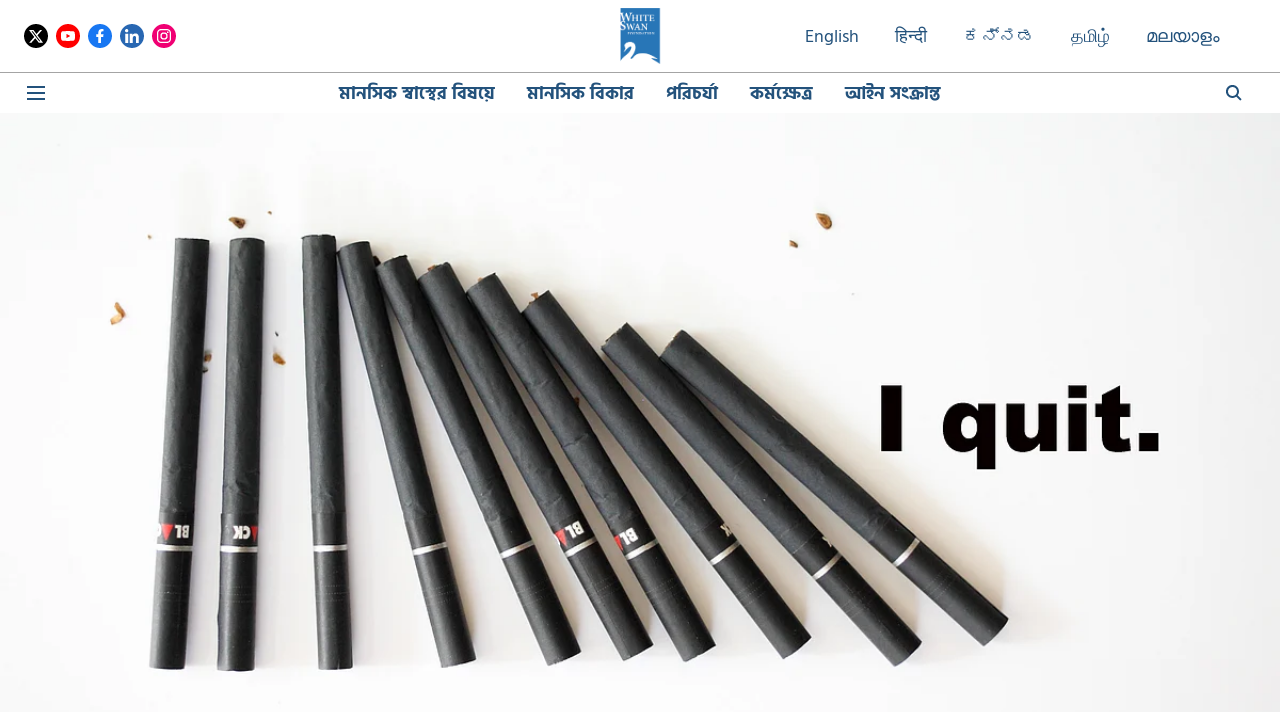

--- FILE ---
content_type: text/html; charset=utf-8
request_url: https://www.google.com/recaptcha/api2/aframe
body_size: 258
content:
<!DOCTYPE HTML><html><head><meta http-equiv="content-type" content="text/html; charset=UTF-8"></head><body><script nonce="L3DTCCAlOodCDodJkK6h9w">/** Anti-fraud and anti-abuse applications only. See google.com/recaptcha */ try{var clients={'sodar':'https://pagead2.googlesyndication.com/pagead/sodar?'};window.addEventListener("message",function(a){try{if(a.source===window.parent){var b=JSON.parse(a.data);var c=clients[b['id']];if(c){var d=document.createElement('img');d.src=c+b['params']+'&rc='+(localStorage.getItem("rc::a")?sessionStorage.getItem("rc::b"):"");window.document.body.appendChild(d);sessionStorage.setItem("rc::e",parseInt(sessionStorage.getItem("rc::e")||0)+1);localStorage.setItem("rc::h",'1768744142911');}}}catch(b){}});window.parent.postMessage("_grecaptcha_ready", "*");}catch(b){}</script></body></html>

--- FILE ---
content_type: application/javascript; charset=UTF-8
request_url: https://bengali.whiteswanfoundation.org/cdn-cgi/challenge-platform/h/b/scripts/jsd/d251aa49a8a3/main.js?
body_size: 8990
content:
window._cf_chl_opt={AKGCx8:'b'};~function(c6,bm,bf,bh,bD,bH,bN,bd,c0,c1){c6=e,function(Y,b,cf,c5,c,E){for(cf={Y:441,b:493,c:467,E:459,O:647,W:705,i:609,Q:591,n:666,X:661},c5=e,c=Y();!![];)try{if(E=-parseInt(c5(cf.Y))/1+parseInt(c5(cf.b))/2*(-parseInt(c5(cf.c))/3)+-parseInt(c5(cf.E))/4*(-parseInt(c5(cf.O))/5)+parseInt(c5(cf.W))/6*(-parseInt(c5(cf.i))/7)+parseInt(c5(cf.Q))/8+parseInt(c5(cf.n))/9+parseInt(c5(cf.X))/10,b===E)break;else c.push(c.shift())}catch(O){c.push(c.shift())}}(L,662840),bm=this||self,bf=bm[c6(527)],bh=null,bD=bp(),bH=function(El,ED,Ep,Ev,EI,EF,EU,ci,b,c,E,O){return El={Y:551,b:496,c:573,E:674},ED={Y:519,b:454,c:600,E:519,O:681,W:531,i:701,Q:519,n:681,X:564,A:618,z:599,Z:633,j:519,M:564,V:598,T:596,x:519,o:463,B:550,a:505,P:519,g:681,C:446,y:680,R:654,m:507,f:654,h:631,G:519},Ep={Y:564,b:660},Ev={Y:649,b:649,c:570,E:690,O:621,W:533,i:508,Q:697},EI={Y:469},EF={Y:631,b:660,c:654,E:506,O:620,W:458,i:506,Q:620,n:458,X:697,A:599,z:697,Z:451,j:599,M:563,V:596,T:555,x:530,o:581,B:631,a:561,P:519,g:505,C:519,y:506,R:458,m:596,f:599,h:697,G:576,S:547,s:697,J:559,U:519,F:596,I:599,v:568,D:451,l:598,H:599,N:446},EU={Y:522,b:465},ci=c6,b={'hRdWb':ci(El.Y),'aMCKL':function(W,i){return i==W},'luZQr':function(W,i){return W&i},'ENxSY':function(W,i){return W(i)},'NVHqy':function(W,i){return W<i},'redSx':function(W,i){return i|W},'jckJc':function(W,i){return W<<i},'PYTfV':function(W,i){return W<<i},'UERbz':function(W,i){return W==i},'DttNA':function(W,i){return W-i},'MKGwf':function(W,i){return W|i},'kSNXs':function(W,i){return i&W},'uoQgk':function(W,i){return W>i},'UaVLL':function(W,i){return W|i},'gdUCw':function(W,i){return W(i)},'qWcQg':ci(El.b),'GxfDS':function(W,i){return W>i},'DEgjP':function(W,i){return W==i},'XfXmg':function(W,i){return i!=W},'gnCkx':function(W,i){return W<i},'oJkDH':function(W,i){return i!=W},'wYhOp':function(W,i){return i==W},'bUbyA':function(W,i){return W(i)},'GJUIO':function(W,i){return i*W},'fsymo':function(W,i){return W>i},'CGnQQ':function(W,i){return W<i},'vArCg':function(W,i){return W(i)},'KbOOD':function(W,i){return W===i},'lkKZG':function(W,i){return W+i}},c=String[ci(El.c)],E={'h':function(W,EJ,cQ,i,Q){return EJ={Y:522,b:654},cQ=ci,i={},i[cQ(EU.Y)]=b[cQ(EU.b)],Q=i,null==W?'':E.g(W,6,function(n,cn){return cn=cQ,Q[cn(EJ.Y)][cn(EJ.b)](n)})},'g':function(W,i,Q,cX,X,A,z,Z,j,M,V,T,x,o,B,P,C,y){if(cX=ci,b[cX(EF.Y)](null,W))return'';for(A={},z={},Z='',j=2,M=3,V=2,T=[],x=0,o=0,B=0;B<W[cX(EF.b)];B+=1)if(P=W[cX(EF.c)](B),Object[cX(EF.E)][cX(EF.O)][cX(EF.W)](A,P)||(A[P]=M++,z[P]=!0),C=Z+P,Object[cX(EF.i)][cX(EF.O)][cX(EF.W)](A,C))Z=C;else{if(Object[cX(EF.i)][cX(EF.Q)][cX(EF.n)](z,Z)){if(256>Z[cX(EF.X)](0)){for(X=0;X<V;x<<=1,i-1==o?(o=0,T[cX(EF.A)](Q(x)),x=0):o++,X++);for(y=Z[cX(EF.z)](0),X=0;8>X;x=x<<1|b[cX(EF.Z)](y,1),b[cX(EF.Y)](o,i-1)?(o=0,T[cX(EF.j)](b[cX(EF.M)](Q,x)),x=0):o++,y>>=1,X++);}else{for(y=1,X=0;b[cX(EF.V)](X,V);x=b[cX(EF.T)](b[cX(EF.x)](x,1),y),o==i-1?(o=0,T[cX(EF.A)](Q(x)),x=0):o++,y=0,X++);for(y=Z[cX(EF.X)](0),X=0;16>X;x=b[cX(EF.T)](b[cX(EF.o)](x,1),b[cX(EF.Z)](y,1)),b[cX(EF.B)](o,i-1)?(o=0,T[cX(EF.j)](Q(x)),x=0):o++,y>>=1,X++);}j--,b[cX(EF.a)](0,j)&&(j=Math[cX(EF.P)](2,V),V++),delete z[Z]}else for(y=A[Z],X=0;b[cX(EF.V)](X,V);x=y&1.6|x<<1.07,o==b[cX(EF.g)](i,1)?(o=0,T[cX(EF.A)](Q(x)),x=0):o++,y>>=1,X++);Z=(j--,0==j&&(j=Math[cX(EF.C)](2,V),V++),A[C]=M++,b[cX(EF.M)](String,P))}if(''!==Z){if(Object[cX(EF.y)][cX(EF.O)][cX(EF.R)](z,Z)){if(256>Z[cX(EF.z)](0)){for(X=0;b[cX(EF.m)](X,V);x<<=1,o==i-1?(o=0,T[cX(EF.f)](Q(x)),x=0):o++,X++);for(y=Z[cX(EF.h)](0),X=0;8>X;x=b[cX(EF.G)](b[cX(EF.x)](x,1),b[cX(EF.S)](y,1)),o==i-1?(o=0,T[cX(EF.A)](Q(x)),x=0):o++,y>>=1,X++);}else{for(y=1,X=0;X<V;x=x<<1|y,b[cX(EF.a)](o,i-1)?(o=0,T[cX(EF.A)](Q(x)),x=0):o++,y=0,X++);for(y=Z[cX(EF.s)](0),X=0;b[cX(EF.J)](16,X);x=x<<1|1.1&y,o==i-1?(o=0,T[cX(EF.j)](Q(x)),x=0):o++,y>>=1,X++);}j--,j==0&&(j=Math[cX(EF.U)](2,V),V++),delete z[Z]}else for(y=A[Z],X=0;b[cX(EF.F)](X,V);x=x<<1.19|1&y,o==i-1?(o=0,T[cX(EF.I)](Q(x)),x=0):o++,y>>=1,X++);j--,b[cX(EF.a)](0,j)&&V++}for(y=2,X=0;X<V;x=b[cX(EF.v)](x<<1,b[cX(EF.D)](y,1)),o==i-1?(o=0,T[cX(EF.I)](b[cX(EF.l)](Q,x)),x=0):o++,y>>=1,X++);for(;;)if(x<<=1,o==i-1){T[cX(EF.H)](Q(x));break}else o++;return T[cX(EF.N)]('')},'j':function(W,cz,i){return cz=ci,i={'UyucS':function(Q,n,cA){return cA=e,b[cA(EI.Y)](Q,n)}},null==W?'':b[cz(Ep.Y)]('',W)?null:E.i(W[cz(Ep.b)],32768,function(Q,cw,X,A,z,Z,j){if(cw=cz,b[cw(Ev.Y)]!==b[cw(Ev.b)]){for(X=cw(Ev.c)[cw(Ev.E)]('|'),A=0;!![];){switch(X[A++]){case'0':z=E();continue;case'1':if(i[cw(Ev.O)](Z-z,j))return![];continue;case'2':return!![];case'3':Z=O[cw(Ev.W)](W[cw(Ev.i)]()/1e3);continue;case'4':j=3600;continue}break}}else return W[cw(Ev.Q)](Q)})},'i':function(W,i,Q,cZ,X,A,z,Z,j,M,V,T,x,o,B,P,y,C){for(cZ=ci,X=[],A=4,z=4,Z=3,j=[],T=Q(0),x=i,o=1,M=0;3>M;X[M]=M,M+=1);for(B=0,P=Math[cZ(ED.Y)](2,2),V=1;b[cZ(ED.b)](V,P);C=x&T,x>>=1,x==0&&(x=i,T=Q(o++)),B|=(b[cZ(ED.c)](0,C)?1:0)*V,V<<=1);switch(B){case 0:for(B=0,P=Math[cZ(ED.E)](2,8),V=1;b[cZ(ED.O)](V,P);C=x&T,x>>=1,b[cZ(ED.W)](0,x)&&(x=i,T=Q(o++)),B|=V*(0<C?1:0),V<<=1);y=b[cZ(ED.i)](c,B);break;case 1:for(B=0,P=Math[cZ(ED.Q)](2,16),V=1;b[cZ(ED.n)](V,P);C=T&x,x>>=1,b[cZ(ED.X)](0,x)&&(x=i,T=Q(o++)),B|=b[cZ(ED.A)](0<C?1:0,V),V<<=1);y=c(B);break;case 2:return''}for(M=X[3]=y,j[cZ(ED.z)](y);;){if(b[cZ(ED.Z)](o,W))return'';for(B=0,P=Math[cZ(ED.j)](2,Z),V=1;V!=P;C=T&x,x>>=1,b[cZ(ED.M)](0,x)&&(x=i,T=b[cZ(ED.V)](Q,o++)),B|=(b[cZ(ED.T)](0,C)?1:0)*V,V<<=1);switch(y=B){case 0:for(B=0,P=Math[cZ(ED.x)](2,8),V=1;V!=P;C=x&T,x>>=1,x==0&&(x=i,T=Q(o++)),B|=(b[cZ(ED.o)](0,C)?1:0)*V,V<<=1);X[z++]=b[cZ(ED.B)](c,B),y=b[cZ(ED.a)](z,1),A--;break;case 1:for(B=0,P=Math[cZ(ED.P)](2,16),V=1;b[cZ(ED.g)](V,P);C=T&x,x>>=1,x==0&&(x=i,T=Q(o++)),B|=V*(0<C?1:0),V<<=1);X[z++]=b[cZ(ED.i)](c,B),y=b[cZ(ED.a)](z,1),A--;break;case 2:return j[cZ(ED.C)]('')}if(A==0&&(A=Math[cZ(ED.x)](2,Z),Z++),X[y])y=X[y];else if(b[cZ(ED.y)](y,z))y=M+M[cZ(ED.R)](0);else return null;j[cZ(ED.z)](y),X[z++]=b[cZ(ED.m)](M,y[cZ(ED.f)](0)),A--,M=y,b[cZ(ED.h)](0,A)&&(A=Math[cZ(ED.G)](2,Z),Z++)}}},O={},O[ci(El.E)]=E.h,O}(),bN={},bN[c6(499)]='o',bN[c6(492)]='s',bN[c6(670)]='u',bN[c6(671)]='z',bN[c6(687)]='n',bN[c6(552)]='I',bN[c6(610)]='b',bd=bN,bm[c6(447)]=function(Y,E,O,W,OA,OX,On,OW,cT,i,X,A,z,Z,j,M){if(OA={Y:468,b:457,c:523,E:597,O:481,W:513,i:452,Q:645,n:502,X:645,A:444,z:691,Z:659,j:444,M:691,V:659,T:704,x:546,o:695,B:660,a:604,P:509,g:643,C:528,y:548,R:572},OX={Y:466,b:578,c:597,E:464,O:601,W:484,i:566,Q:470,n:592,X:662,A:664,z:540,Z:612,j:556,M:442,V:517,T:445,x:503,o:660,B:489,a:648},On={Y:607,b:667,c:453,E:538,O:506,W:620,i:458,Q:599},OW={Y:478},cT=c6,i={'EpbVo':function(V){return V()},'QtKbF':cT(OA.Y),'eANss':function(V,T,x,o,B){return V(T,x,o,B)},'MQXPP':cT(OA.b),'EfzkN':cT(OA.c),'wSKOi':function(V,T,x,o,B){return V(T,x,o,B)},'gbakv':function(V,T){return T!==V},'QfmqL':cT(OA.E),'Ovhwr':function(V,T){return V+T},'HMZPk':function(V,T){return T===V},'zncwn':function(V,T){return V<T},'zLvQK':function(V,T){return V(T)},'zOQBe':function(V,T){return T===V},'fvwVc':cT(OA.O),'ypPXl':function(V,T,x){return V(T,x)},'BFOaF':function(V,T,x){return V(T,x)}},i[cT(OA.W)](null,E)||void 0===E)return W;for(X=bk(E),Y[cT(OA.i)][cT(OA.Q)]&&(X=X[cT(OA.n)](Y[cT(OA.i)][cT(OA.X)](E))),X=Y[cT(OA.A)][cT(OA.z)]&&Y[cT(OA.Z)]?Y[cT(OA.j)][cT(OA.M)](new Y[(cT(OA.V))](X)):function(V,cB,o,B,P,C,T){if(cB=cT,i[cB(OX.Y)](i[cB(OX.b)],cB(OX.c)))return o=i[cB(OX.E)](cB(OX.O)),o[cB(OX.W)]=cB(OX.i),o[cB(OX.Q)]='-1',Q[cB(OX.n)][cB(OX.X)](o),B=o[cB(OX.A)],P={},P=z(B,B,'',P),P=i[cB(OX.z)](X,B,B[i[cB(OX.Z)]]||B[i[cB(OX.j)]],'n.',P),P=i[cB(OX.M)](A,B,o[cB(OX.V)],'d.',P),z[cB(OX.n)][cB(OX.T)](o),C={},C.r=P,C.e=null,C;else{for(V[cB(OX.x)](),T=0;T<V[cB(OX.o)];V[T]===V[i[cB(OX.B)](T,1)]?V[cB(OX.a)](T+1,1):T+=1);return V}}(X),A='nAsAaAb'.split('A'),A=A[cT(OA.T)][cT(OA.x)](A),z=0;i[cT(OA.o)](z,X[cT(OA.B)]);Z=X[z],j=bt(Y,E,Z),i[cT(OA.a)](A,j)?(M=i[cT(OA.P)]('s',j)&&!Y[cT(OA.g)](E[Z]),i[cT(OA.C)]===O+Z?i[cT(OA.y)](Q,O+Z,j):M||Q(O+Z,E[Z])):i[cT(OA.R)](Q,O+Z,j),z++);return W;function Q(V,T,co,x,B){if(co=cT,x={'xGvKa':function(o,cx){return cx=e,i[cx(OW.Y)](o)},'vvfmA':function(o,B){return o(B)}},i[co(On.Y)]===co(On.b)){if(B=x[co(On.c)](Q),null===B)return;z=(z&&x[co(On.E)](M,V),Z(function(){B()},1e3*B))}else Object[co(On.O)][co(On.W)][co(On.i)](W,T)||(W[T]=[]),W[T][co(On.Q)](V)}},c0=c6(642)[c6(690)](';'),c1=c0[c6(704)][c6(546)](c0),bm[c6(514)]=function(Y,E,OT,ca,O,W,i,Q,n){for(OT={Y:692,b:491,c:579,E:660,O:486,W:582,i:571,Q:611,n:539,X:599,A:526,z:652,Z:595,j:688},ca=c6,O={'WeqRm':function(X,A){return X(A)},'YxtMs':function(X,A){return X<A},'HXpOU':ca(OT.Y),'SeEJo':function(X,A){return X===A},'WrJlt':function(X,A){return A===X},'Sozkl':function(X,A){return X+A}},W=Object[ca(OT.b)](E),i=0;O[ca(OT.c)](i,W[ca(OT.E)]);i++)if(O[ca(OT.O)]!==ca(OT.W)){if(Q=W[i],O[ca(OT.i)]('f',Q)&&(Q='N'),Y[Q]){for(n=0;n<E[W[i]][ca(OT.E)];O[ca(OT.Q)](-1,Y[Q][ca(OT.n)](E[W[i]][n]))&&(c1(E[W[i]][n])||Y[Q][ca(OT.X)](O[ca(OT.A)]('o.',E[W[i]][n]))),n++);}else Y[Q]=E[W[i]][ca(OT.z)](function(X){return'o.'+X})}else O[ca(OT.Z)](Y,ca(OT.j))},c3();function bs(){return bS()!==null}function c2(OB,cP,c,E,O,W,i,Q){c=(OB={Y:457,b:636,c:464,E:601,O:484,W:566,i:470,Q:592,n:662,X:664,A:565,z:462,Z:523,j:500,M:517,V:445,T:460,x:456},cP=c6,{'fqlqQ':function(n,X,A,z,Z){return n(X,A,z,Z)},'OrbMT':cP(OB.Y),'PUaoY':function(n,X,A,z,Z){return n(X,A,z,Z)},'PSEqO':cP(OB.b)});try{return E=bf[cP(OB.c)](cP(OB.E)),E[cP(OB.O)]=cP(OB.W),E[cP(OB.i)]='-1',bf[cP(OB.Q)][cP(OB.n)](E),O=E[cP(OB.X)],W={},W=c[cP(OB.A)](pRIb1,O,O,'',W),W=pRIb1(O,O[c[cP(OB.z)]]||O[cP(OB.Z)],'n.',W),W=c[cP(OB.j)](pRIb1,O,E[cP(OB.M)],'d.',W),bf[cP(OB.Q)][cP(OB.V)](E),i={},i.r=W,i.e=null,i}catch(n){return c[cP(OB.T)]===cP(OB.x)?'o.'+Q:(Q={},Q.r={},Q.e=n,Q)}}function L(OI){return OI='CnWqg,/b/ov1/0.364298090281064:1768742030:FEvpZkqoKbdUAE8ud-g-_f98FFHFMMFyFiELGWrUR4Y/,UiuRf,255912mlONrP,body,LRmiB4,jveiT,WeqRm,NVHqy,HXeiE,gdUCw,push,gnCkx,iframe,Kqpbl,vpLch,zLvQK,/cdn-cgi/challenge-platform/h/,errorInfoObject,QtKbF,ontimeout,2373BseNyO,boolean,WrJlt,MQXPP,AKGCx8,gaabI,TpDFH,xbEPC,RaZYx,GJUIO,XMLHttpRequest,hasOwnProperty,UyucS,QFnjr,api,error,LZllX,ttSov,uhVif,ekJDP,fvmAK,kkhUV,aMCKL,rSsZh,fsymo,pQYhi,random,RLNcO,HIDoG,getPrototypeOf,BycWw,PxHRO,parent,_cf_chl_opt;JJgc4;PJAn2;kJOnV9;IWJi4;OHeaY1;DqMg0;FKmRv9;LpvFx1;cAdz2;PqBHf2;nFZCC5;ddwW5;pRIb1;rxvNi8;RrrrA2;erHi9,isNaN,source,getOwnPropertyNames,cloudflare-invisible,20skGyBx,splice,qWcQg,KpUhF,kppXG,map,cZqUw,charAt,SAUFO,yHHFF,IJZaX,onload,Set,length,18520410QCpQPn,appendChild,HWRKk,contentWindow,_cf_chl_opt,3450555rLQRRy,hjFAn,/invisible/jsd,EjicQ,undefined,symbol,toString,error on cf_chl_props,OnLzt,codqb,SsunN,detail,postMessage,JBxy9,KbOOD,oJkDH,GUvRu,randomUUID,stringify,readyState,iUPUv,number,xhr-error,addEventListener,split,from,ahsot,rQJVm,azkUM,zncwn,qJYvd,charCodeAt,LRiRT,IrDFx,[native code],bUbyA,iwhIJ,CnwA5,includes,5628HkwerO,1134078pdfBBh,wSKOi,catch,Array,removeChild,join,pRIb1,jsd,/jsd/oneshot/d251aa49a8a3/0.364298090281064:1768742030:FEvpZkqoKbdUAE8ud-g-_f98FFHFMMFyFiELGWrUR4Y/,sid,luZQr,Object,xGvKa,XfXmg,nxLSs,PKeFN,clientInformation,call,1032664PNgaZk,PSEqO,QbXmz,OrbMT,CGnQQ,createElement,hRdWb,gbakv,12303VdZmSJ,BbYlI,GxfDS,tabIndex,KDQRA,send,open,http-code:,log,SSTpq3,APHLh,EpbVo,success,GzgtD,d.cookie,onreadystatechange,href,style,status,HXpOU,isArray,xbxpX,Ovhwr,DnQMt,keys,string,578hYCKUe,kxAAs,omUqg,YMYph,tILkj,nmjeY,object,PUaoY,DOMContentLoaded,concat,sort,oyxyE,DttNA,prototype,lkKZG,now,zOQBe,ubVDL,oGxyM,onerror,HMZPk,rxvNi8,vYOoP,timeout,contentDocument,loading,pow,XfOXo,AdeF3,lthCN,navigator,tYFhN,KdnaN,Sozkl,document,fvwVc,gsXZI,jckJc,wYhOp,YljQn,floor,AekwO,TYlZ6,QWQdk,LKbhX,vvfmA,indexOf,eANss,HOiAB,chctx,tZfBO,Function,event,bind,kSNXs,ypPXl,aUjz8,vArCg,gZxbEB8PXNcKdrm26kj1o-z5h9q7TRuHGMeUnw0iIAOC+W3Fy$Yat4pLDsJQflVSv,bigint,location,CptDS,redSx,EfzkN,pkLOA2,fduMi,uoQgk,lXgIc,UERbz,fvQGL,ENxSY,DEgjP,fqlqQ,display: none,POST,UaVLL,lFSBv,4|0|3|1|2,SeEJo,BFOaF,fromCharCode,tbePZ,__CF$cv$params,MKGwf,xevFs,QfmqL,YxtMs,RWSIa,PYTfV,avmTd,function,REXLE,jvqeV,IEUrQ,ihwZP'.split(','),L=function(){return OI},L()}function bF(ck,ce,Y,b){return ck={Y:575,b:533,c:537},ce=c6,Y={'LKbhX':function(c,E){return c(E)}},b=bm[ce(ck.Y)],Math[ce(ck.b)](+Y[ce(ck.c)](atob,b.t))}function bI(E0,cY,Y,b,c){return E0={Y:533,b:508},cY=c6,Y=3600,b=bF(),c=Math[cY(E0.Y)](Date[cY(E0.b)]()/1e3),c-b>Y?![]:!![]}function bv(Y,b,Eb,EY,Ee,E9,cb,c,E,O,W){Eb={Y:479,b:688,c:567,E:575,O:475,W:665,i:619,Q:473,n:504,X:515,A:584,z:629,Z:605,j:665,M:613,V:449,T:623,x:516,o:608,B:658,a:512,P:553,g:483,C:483,y:669,R:472,m:674,f:684},EY={Y:587},Ee={Y:490,b:480,c:503,E:543,O:660,W:648,i:497,Q:693,n:485,X:615,A:562,z:495,Z:474,j:485},E9={Y:577,b:516},cb=c6,c={'xevFs':function(i,Q){return i(Q)},'TpDFH':function(i,Q){return i<Q},'rQJVm':function(i,Q){return i>=Q},'fvQGL':cb(Eb.Y),'omUqg':function(i,Q){return i+Q},'ihwZP':cb(Eb.b),'oyxyE':cb(Eb.c),'vYOoP':function(i,Q){return i+Q},'REXLE':function(i,Q){return i+Q},'fvmAK':function(i,Q){return i+Q},'EjicQ':function(i){return i()}},E=bm[cb(Eb.E)],console[cb(Eb.O)](bm[cb(Eb.W)]),O=new bm[(cb(Eb.i))](),O[cb(Eb.Q)](c[cb(Eb.n)],c[cb(Eb.X)](c[cb(Eb.A)](c[cb(Eb.z)](cb(Eb.Z),bm[cb(Eb.j)][cb(Eb.M)]),cb(Eb.V)),E.r)),E[cb(Eb.T)]&&(O[cb(Eb.x)]=5e3,O[cb(Eb.o)]=function(cc){cc=cb,c[cc(E9.Y)](b,cc(E9.b))}),O[cb(Eb.B)]=function(Eu,cO,i,n){if(Eu={Y:615},cO=cb,i={'tZfBO':function(Q,n,cE){return cE=e,c[cE(Eu.Y)](Q,n)},'tILkj':function(Q,n){return Q+n}},cO(Ee.Y)===cO(Ee.b)){for(i[cO(Ee.c)](),n=0;i[cO(Ee.E)](n,Q[cO(Ee.O)]);n[n]===X[n+1]?A[cO(Ee.W)](i[cO(Ee.i)](n,1),1):n+=1);return z}else c[cO(Ee.Q)](O[cO(Ee.n)],200)&&c[cO(Ee.X)](O[cO(Ee.n)],300)?b(c[cO(Ee.A)]):b(c[cO(Ee.z)](cO(Ee.Z),O[cO(Ee.j)]))},O[cb(Eb.a)]=function(cr){cr=cb,b(c[cr(EY.Y)])},W={'t':bF(),'lhr':bf[cb(Eb.P)]&&bf[cb(Eb.P)][cb(Eb.g)]?bf[cb(Eb.P)][cb(Eb.C)]:'','api':E[cb(Eb.T)]?!![]:![],'c':c[cb(Eb.y)](bs),'payload':Y},O[cb(Eb.R)](bH[cb(Eb.m)](JSON[cb(Eb.f)](W)))}function bG(Y,cF,cJ,c7,b,c,O,W,i,Q,n,X){(cF={Y:583,b:605,c:589,E:448,O:511,W:569,i:534,Q:682,n:580,X:675,A:673,z:575,Z:590,j:520,M:665,V:613,T:656,x:668,o:619,B:473,a:567,P:516,g:608,C:703,y:665,R:703,m:476,f:593,h:665,G:593,S:557,s:665,J:549,U:679,F:606,I:542,v:644,D:558,l:472,H:674},cJ={Y:585,b:632},c7=c6,b={'jvqeV':c7(cF.Y),'rSsZh':function(E,O){return E(O)},'UiuRf':function(E,O){return E+O},'XfOXo':c7(cF.b),'yHHFF':c7(cF.c),'fduMi':c7(cF.E),'AekwO':function(E){return E()},'GUvRu':function(E,O,W){return E(O,W)},'RWSIa':c7(cF.O),'codqb':c7(cF.W)},c=b[c7(cF.i)](c2),b[c7(cF.Q)](bv,c.r,function(E,c8){c8=c7,typeof Y===b[c8(cJ.Y)]&&b[c8(cJ.b)](Y,E),bJ()}),c.e)&&(b[c7(cF.n)]!==b[c7(cF.X)]?bl(c7(cF.A),c.e):(O=A[c7(cF.z)],W=b[c7(cF.Z)](b[c7(cF.j)],z[c7(cF.M)][c7(cF.V)])+b[c7(cF.T)]+O.r+c7(cF.x),i=new Z[(c7(cF.o))](),i[c7(cF.B)](c7(cF.a),W),i[c7(cF.P)]=2500,i[c7(cF.g)]=function(){},Q={},Q[c7(cF.C)]=j[c7(cF.y)][c7(cF.R)],Q[c7(cF.m)]=M[c7(cF.M)][c7(cF.m)],Q[c7(cF.f)]=V[c7(cF.h)][c7(cF.G)],Q[c7(cF.S)]=T[c7(cF.s)][c7(cF.J)],Q[c7(cF.U)]=x,n=Q,X={},X[c7(cF.F)]=B,X[c7(cF.I)]=n,X[c7(cF.v)]=b[c7(cF.D)],i[c7(cF.l)](o[c7(cF.H)](X))))}function bt(Y,E,O,O7,cM,W,i,Q){W=(O7={Y:499,b:637,c:536,E:676,O:510,W:477,i:583,Q:443,n:696,X:657,A:625,z:541,Z:554,j:599,M:697,V:494,T:622,x:588,o:554,B:444,a:487,P:444,g:617,C:574,y:628},cM=c6,{'LZllX':function(n,X){return n<X},'HOiAB':function(n,X){return n<<X},'CptDS':function(n,X){return n-X},'kxAAs':function(n,X){return n>X},'QFnjr':function(n,X){return n|X},'CnWqg':function(n,X){return X&n},'QWQdk':cM(O7.Y),'SsunN':function(n,X){return X!==n},'qJYvd':cM(O7.b),'RaZYx':function(n,X){return X===n},'tbePZ':function(n,X){return X==n},'ekJDP':function(n,X,A){return n(X,A)}});try{i=E[O]}catch(n){return'i'}if(null==i)return i===void 0?'u':'x';if(W[cM(O7.c)]==typeof i)try{if(W[cM(O7.E)](cM(O7.O),cM(O7.W))){if(cM(O7.i)==typeof i[cM(O7.Q)])return W[cM(O7.n)]===cM(O7.X)?void 0:(i[cM(O7.Q)](function(){}),'p')}else{for(F=1,I=0;W[cM(O7.A)](i,D);H=W[cM(O7.z)](N,1)|Q,K==W[cM(O7.Z)](k,1)?(u0=0,u1[cM(O7.j)](u2(u3)),u4=0):u5++,u6=0,l++);for(u7=u8[cM(O7.M)](0),u9=0;W[cM(O7.V)](16,uu);ue=W[cM(O7.T)](W[cM(O7.z)](uY,1),W[cM(O7.x)](ub,1)),uc==W[cM(O7.o)](uE,1)?(uO=0,ur[cM(O7.j)](uq(uW)),ui=0):uQ++,un>>=1,uL++);}}catch(z){}return Y[cM(O7.B)][cM(O7.a)](i)?'a':i===Y[cM(O7.P)]?'D':W[cM(O7.g)](!0,i)?'T':!1===i?'F':(Q=typeof i,W[cM(O7.C)](cM(O7.i),Q)?W[cM(O7.y)](bK,Y,i)?'N':'f':bd[Q]||'?')}function bK(c,E,EN,cj,O,W){return EN={Y:524,b:524,c:544,E:506,O:672,W:458,i:539,Q:700},cj=c6,O={},O[cj(EN.Y)]=function(i,Q){return i instanceof Q},W=O,W[cj(EN.b)](E,c[cj(EN.c)])&&0<c[cj(EN.c)][cj(EN.E)][cj(EN.O)][cj(EN.W)](E)[cj(EN.i)](cj(EN.Q))}function bk(Y,O8,cV,c){for(O8={Y:502,b:491,c:638},cV=c6,c=[];Y!==null;c=c[cV(O8.Y)](Object[cV(O8.b)](Y)),Y=Object[cV(O8.c)](Y));return c}function bp(Ec,cq){return Ec={Y:683},cq=c6,crypto&&crypto[cq(Ec.Y)]?crypto[cq(Ec.Y)]():''}function c4(E,O,OF,cm,W,i,Q,n,A){if(OF={Y:694,b:646,c:594,E:479,O:634,W:698,i:653,Q:623,n:644,X:450,A:545,z:594,Z:641,j:678,M:698,V:450,T:624,x:677,o:502,B:491,a:638},cm=c6,W={},W[cm(OF.Y)]=cm(OF.b),W[cm(OF.c)]=cm(OF.E),W[cm(OF.O)]=function(X,A){return X===A},W[cm(OF.W)]=cm(OF.i),i=W,!E[cm(OF.Q)])return;if(O===cm(OF.E))Q={},Q[cm(OF.n)]=i[cm(OF.Y)],Q[cm(OF.X)]=E.r,Q[cm(OF.A)]=i[cm(OF.z)],bm[cm(OF.Z)][cm(OF.j)](Q,'*');else if(i[cm(OF.O)](cm(OF.i),i[cm(OF.M)]))n={},n[cm(OF.n)]=cm(OF.b),n[cm(OF.V)]=E.r,n[cm(OF.A)]=cm(OF.T),n[cm(OF.x)]=O,bm[cm(OF.Z)][cm(OF.j)](n,'*');else{for(A=[];i!==null;A=A[cm(OF.o)](Q[cm(OF.B)](n)),X=A[cm(OF.a)](z));return A}}function e(u,Y,b,c){return u=u-441,b=L(),c=b[u],c}function bJ(cd,cu,Y,b){if(cd={Y:471,b:639,c:630,E:655,O:699,W:560,i:663},cu=c6,Y={'IrDFx':function(c,E){return c(E)},'BycWw':function(c,E){return E===c},'SAUFO':cu(cd.Y),'lXgIc':function(c,E,O){return c(E,O)},'HWRKk':function(c,E){return E*c}},b=bS(),Y[cu(cd.b)](b,null)){if(cu(cd.c)!==Y[cu(cd.E)])return;else Y[cu(cd.O)](c,E)}bh=(bh&&clearTimeout(bh),Y[cu(cd.W)](setTimeout,function(){bG()},Y[cu(cd.i)](b,1e3)))}function bS(cI,c9,b,c,E,O){return cI={Y:525,b:687,c:575,E:525},c9=c6,b={},b[c9(cI.Y)]=c9(cI.b),c=b,E=bm[c9(cI.c)],!E?null:(O=E.i,typeof O!==c[c9(cI.E)]||O<30)?null:O}function bU(Y,cK,cL){return cK={Y:635},cL=c6,Math[cL(cK.Y)]()<Y}function c3(OJ,Os,OG,cg,Y,b,c,E,O){if(OJ={Y:627,b:603,c:602,E:575,O:686,W:603,i:488,Q:702,n:599,X:697,A:614,z:599,Z:498,j:685,M:518,V:689,T:501,x:461,o:455,B:482,a:482},Os={Y:650,b:685,c:518,E:482},OG={Y:532,b:627,c:626,E:443},cg=c6,Y={'xbxpX':function(W,i){return W<i},'iwhIJ':function(W,i){return W-i},'gaabI':function(W,i){return W>i},'PxHRO':function(W,i,Q){return W(i,Q)},'YljQn':function(W,i){return W===i},'ttSov':cg(OJ.Y),'KpUhF':function(W){return W()},'iUPUv':cg(OJ.b),'nmjeY':function(W){return W()},'nxLSs':cg(OJ.c)},b=bm[cg(OJ.E)],!b){if(Y[cg(OJ.O)]!==cg(OJ.W)){for(S=0;Y[cg(OJ.i)](s,J);F<<=1,I==Y[cg(OJ.Q)](v,1)?(D=0,l[cg(OJ.n)](H(N)),d=0):K++,U++);for(k=u0[cg(OJ.X)](0),u1=0;Y[cg(OJ.A)](8,u2);u4=u6&1.35|u5<<1,u7==u8-1?(u9=0,uu[cg(OJ.z)](uL(ue)),uY=0):ub++,uc>>=1,u3++);}else return}if(!Y[cg(OJ.Z)](bI))return;if(c=![],E=function(Oh,cC){if(Oh={Y:640},cC=cg,!c){if(c=!![],!bI())return Y[cC(OG.Y)](cC(OG.b),Y[cC(OG.c)])?void 0:(b[cC(OG.E)](function(){}),'p');bG(function(Q,cy){cy=cC,Y[cy(Oh.Y)](c4,b,Q)})}},bf[cg(OJ.j)]!==cg(OJ.M))E();else if(bm[cg(OJ.V)])bf[cg(OJ.V)](cg(OJ.T),E);else if(cg(OJ.x)!==Y[cg(OJ.o)])O=bf[cg(OJ.B)]||function(){},bf[cg(OJ.a)]=function(cR){cR=cg,Y[cR(Os.Y)](O),bf[cR(Os.b)]!==cR(Os.c)&&(bf[cR(Os.E)]=O,E())};else return}function bl(O,W,EW,cW,i,Q,n,X,A,z,Z,j,M,V){if(EW={Y:616,b:586,c:529,E:651,O:589,W:521,i:535,Q:575,n:586,X:529,A:605,z:665,Z:613,j:651,M:668,V:619,T:473,x:567,o:516,B:608,a:703,P:476,g:665,C:476,y:593,R:557,m:665,f:549,h:679,G:606,S:542,s:644,J:448,U:472,F:674},cW=c6,i={},i[cW(EW.Y)]=function(T,o){return T+o},i[cW(EW.b)]=function(T,o){return T+o},i[cW(EW.c)]=function(T,o){return T+o},i[cW(EW.E)]=cW(EW.O),Q=i,!bU(0))return![];X=(n={},n[cW(EW.W)]=O,n[cW(EW.i)]=W,n);try{A=bm[cW(EW.Q)],z=Q[cW(EW.Y)](Q[cW(EW.n)](Q[cW(EW.X)](cW(EW.A)+bm[cW(EW.z)][cW(EW.Z)],Q[cW(EW.j)]),A.r),cW(EW.M)),Z=new bm[(cW(EW.V))](),Z[cW(EW.T)](cW(EW.x),z),Z[cW(EW.o)]=2500,Z[cW(EW.B)]=function(){},j={},j[cW(EW.a)]=bm[cW(EW.z)][cW(EW.a)],j[cW(EW.P)]=bm[cW(EW.g)][cW(EW.C)],j[cW(EW.y)]=bm[cW(EW.g)][cW(EW.y)],j[cW(EW.R)]=bm[cW(EW.m)][cW(EW.f)],j[cW(EW.h)]=bD,M=j,V={},V[cW(EW.G)]=X,V[cW(EW.S)]=M,V[cW(EW.s)]=cW(EW.J),Z[cW(EW.U)](bH[cW(EW.F)](V))}catch(T){}}}()